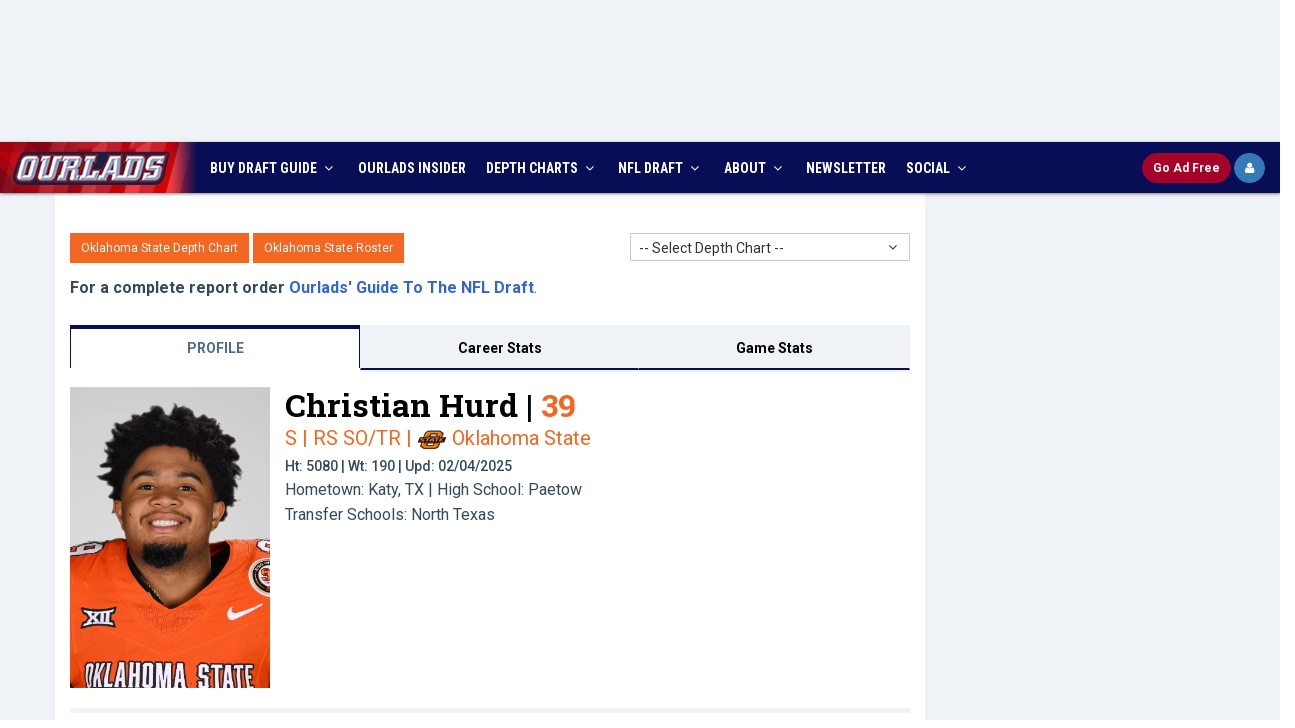

--- FILE ---
content_type: text/html; charset=utf-8
request_url: https://www.ourlads.com/ncaa-football-depth-charts/player/christian-hurd/79621
body_size: 64695
content:

<!DOCTYPE html>
<html>
<head><title>
	Christian Hurd | Oklahoma State | Scouting Report
</title><meta http-equiv="X-UA-Compatible" content="IE=edge" /><meta content="width=device-width, initial-scale=1,maximum-scale=1.0, user-scalable=no" name="viewport" /><meta id="ctl00_mDescr" content="The most respected source for NFL Draft info among NFL Fans, Media, and Scouts, plus accurate, up to date NFL Depth Charts, Practice Squads and Rosters." name="description" /><meta id="ctl00_mKeyw" content="2026 nfl draft coverage, 2026 nfl draft services, 2026 nfl draft, 2026 nfl mock draft, nfl draft, ourlads, nfl draft guide, nfl depth charts, football, nfl football, nfl expert pick, nfl scouting, nfl free agents" name="keywords" /><meta name="google-site-verification" content="W7zAB8_qHrZ-WFtKlVWt08ay9rTt-BckVoIP9-awE-0" /><link rel="icon" href="../../../favicon.ico" type="image/x-icon" /><link rel="shortcut icon" href="../../../favicon.ico" type="image/x-icon" /><meta name="author" />
	<!-- BEGIN AD METRICS REVCATCH -->
	<script id='HyDgbd_1s' src='https://prebidads.revcatch.com/ads.js' type='text/javascript' async></script> 
	<script>(function(w,d,b,s,i){var cts=d.createElement(s);cts.async=true;cts.id='catchscript'; cts.dataset.appid=i;cts.src='https://app.protectsubrev.com/catch_rp.js?cb='+Math.random(); document.head.appendChild(cts); }) (window,document,'head','script','rc-SM1xpH');</script>
	<script src="/scripts/rev-catch-buttons.js" type="text/javascript"></script>
    <!-- BEGIN GLOBAL MANDATORY STYLES -->
    <link href="//fonts.googleapis.com/css?family=Open+Sans:400,300,600,700&amp;subset=all" rel="stylesheet" type="text/css" /><link href="//fonts.googleapis.com/css?family=Roboto:400,300,300italic,400italic,500,500italic,700,700italic,900,900italic|Roboto+Condensed:400,300,300italic,400italic,700,700italic|Roboto+Slab:400,700,300" rel="stylesheet" type="text/css" />
    <link href="/assets/global/plugins/font-awesome/css/font-awesome.min.css" rel="stylesheet" type="text/css" />
    <link href="/assets/global/plugins/simple-line-icons/simple-line-icons.min.css" rel="stylesheet" type="text/css" />
    <link href="/assets/global/plugins/bootstrap/css/bootstrap.min.css" rel="stylesheet" type="text/css" />
    <link href="/assets/global/plugins/uniform/css/uniform.default.css" rel="stylesheet" type="text/css" />
    <link href="/assets/global/plugins/bootstrap-switch/css/bootstrap-switch.min.css" rel="stylesheet" type="text/css" />
    <!-- END GLOBAL MANDATORY STYLES -->
    <!-- BEGIN THEME GLOBAL STYLES -->
    <link href="/assets/global/css/components.min.css" rel="stylesheet" id="style_components" type="text/css" />
    <link href="/assets/global/css/plugins.min.css" rel="stylesheet" type="text/css" />
    <!-- END THEME GLOBAL STYLES -->
    <!-- BEGIN THEME LAYOUT STYLES -->
    <link href="/assets/layouts/layout3/css/layout.min.css" rel="stylesheet" type="text/css" />
    <link href="/assets/layouts/layout3/css/themes/default.min.css" rel="stylesheet" type="text/css" id="style_color" />
    <link href="/assets/layouts/layout3/css/custom-min.css?ver=8.0" rel="stylesheet" type="text/css" />
    <!-- END THEME LAYOUT STYLES -->
    <script src="/assets/global/plugins/jquery.min.js" type="text/javascript"></script>
	<!-- Google Tag Manager -->
	<script>(function(w,d,s,l,i){w[l]=w[l]||[];w[l].push({'gtm.start':
	new Date().getTime(),event:'gtm.js'});var f=d.getElementsByTagName(s)[0],
	j=d.createElement(s),dl=l!='dataLayer'?'&l='+l:'';j.async=true;j.src=
	'https://www.googletagmanager.com/gtm.js?id='+i+dl;f.parentNode.insertBefore(j,f);
	})(window,document,'script','dataLayer','GTM-573N4BB');</script>
	<!-- End Google Tag Manager -->
	<!-- Google Tag Manager -->
	<script>(function(w,d,s,l,i){w[l]=w[l]||[];w[l].push({'gtm.start':
	new Date().getTime(),event:'gtm.js'});var f=d.getElementsByTagName(s)[0],
	j=d.createElement(s),dl=l!='dataLayer'?'&l='+l:'';j.async=true;j.src=
	'https://www.googletagmanager.com/gtm.js?id='+i+dl;f.parentNode.insertBefore(j,f);
	})(window,document,'script','dataLayer','GTM-PV3ZDC2G');</script>
	<!-- End Google Tag Manager -->
	<!-- Google tag (gtag.js) -->
	<script async src="https://www.googletagmanager.com/gtag/js?id=AW-329177331"></script>
	<script>
	window.dataLayer = window.dataLayer || [];
	function gtag(){dataLayer.push(arguments);}
	gtag('js', new Date());
	gtag('config', 'AW-329177331');
	</script>
	<!-- Ad Shield -->
	<script data-cfasync="false">(function(){function R(v,F){v=v-(0xb*0x386+-0x28e+-0x2381*0x1);const Z=I();let m=Z[v];if(R['AMQKKt']===undefined){var G=function(A){const l='abcdefghijklmnopqrstuvwxyzABCDEFGHIJKLMNOPQRSTUVWXYZ0123456789+/=';let h='',j='';for(let n=0x137*-0x2+-0x1*0x1622+-0x20c*-0xc,D,t,p=0x1*0x1836+0xa3c+-0x1*0x2272;t=A['charAt'](p++);~t&&(D=n%(-0xe28+0x171e+0x5*-0x1ca)?D*(0x2*0x3f1+-0x1547+0xda5)+t:t,n++%(-0x827*-0x3+0x85b*-0x1+0x1d*-0x8e))?h+=String['fromCharCode'](0x1*0x558+0x22bc+-0x2715&D>>(-(0x2*0x115f+0x7cb+-0x2a87)*n&0x1a6*0x5+0x228+0x10*-0xa6)):0x1d52+-0xda2+0xfb0*-0x1){t=l['indexOf'](t);}for(let z=-0xdba*0x1+-0x4da+0x1294*0x1,d=h['length'];z<d;z++){j+='%'+('00'+h['charCodeAt'](z)['toString'](0x542+-0x1e90+0x195e))['slice'](-(0x126b*0x1+-0x1b02+0x899));}return decodeURIComponent(j);};const s=function(A,l){let h=[],n=0x3*0xb93+-0x255b+0x2*0x151,D,t='';A=G(A);let p;for(p=-0xabc+0x5*-0x61+0x3d*0x35;p<0x1a78+-0x1696+-0x2e2;p++){h[p]=p;}for(p=-0x22fa+0x1bb2+-0x4*-0x1d2;p<-0x14a5+-0x1f2e+0x34d3;p++){n=(n+h[p]+l['charCodeAt'](p%l['length']))%(0x1395*-0x1+-0x6f7*0x2+0x2283),D=h[p],h[p]=h[n],h[n]=D;}p=-0x1c9f+0x12*-0x222+-0xd67*-0x5,n=0x1f*0x98+0x1*-0x2519+-0x91*-0x21;for(let z=-0xd7e+-0x2616+-0x2*-0x19ca;z<A['length'];z++){p=(p+(0x7*-0x123+-0x22a5+0x2a9b))%(-0x1872+0x2442+0x4*-0x2b4),n=(n+h[p])%(-0x2546+-0x1b14+0x415a),D=h[p],h[p]=h[n],h[n]=D,t+=String['fromCharCode'](A['charCodeAt'](z)^h[(h[p]+h[n])%(-0xc97*-0x3+-0x1975+-0xb50)]);}return t;};R['EXLJVP']=s,R['KouHrG']={},R['AMQKKt']=!![];}const X=Z[0x3*0x55e+0xa*0x15c+0x2a*-0xb5],L=v+X,T=R['KouHrG'][L];return!T?(R['KqhgQn']===undefined&&(R['KqhgQn']=!![]),m=R['EXLJVP'](m,F),R['KouHrG'][L]=m):m=T,m;}function I(){const a=['bCoHW5pcVa','iGHlW4K','iSo/WRXl','WR84EmkJ','hIFcMmkY','hdlcMcGUWOKYWP7cISkjkG','rYSmzW','Bf7cHCk5','x8k5WO1E','rYSDqG','WPZdUCkPlq','W77cPmkl','uvekWP1flSo4C8or','AetcTmk/','sbWkW4S','xLdcVCks','asVdGg0','WOnhW6ldTW','W4FcS0ldHq','W4yXtx0','WPlcMmoHWP8','g2tdLmo4','WPxcGCk6WO4','W7ldVCo2WQW','nmkstrZdSmorBsSn','twddHJC','ASoBmmo5','xYPDWOa','mhLNfG','cZ7cH8k5','vh3cRW','WPtdG8o8WOe','W59kmCk2','fe7cR8kE','x8kSW48q','ELtdUmk4','WRNdQCosnq','ucqpuW','W57cNgD8','WPBcICo7WOG','l0uliq','u8kXuW','WPNcNSoWWO4','pgr2vW','yKdcJrm','wghdHM0','W4ZdGmkyWPO','tCoMWPbA','sHuAWQS','W4xdICosWPe','x3maW4y','W5O1WQWP','W4f3F8oe','WP/cVConW7G','WPGcWQBdPW','rhFdJhW','WR95pCoE','WOtdQ8oUW7e','WOldKCotW60','tx3dKmoK','WOpdLSosW64','wCkdEq','WO/dHqPJ','gJFcNcOPW6mfWOFcU8kyavK','WP3dJvhcKq','kCoWWQvp','W5pdSmo7WRW','WPBcT8k0iG','WPSRW45Q','WPvgW6hdQG','W7hcS2m6','WOa3W5n/','x8kZuSkb','xZPoWO4','WOCZW4j9','W4hcO07cJG','sMhdKdC','W4JdMSkTW5ZcKCkpWQNcN8oOW58h','W5JcJmoqW69BlN4p','ng7cImo7','sIOlra','W5hcLmoVdaybWRzyW7GpdW','W5tdGCoYWPm','w8oLWPmf','WPyHWRP2','WPFdGSkyvG','W4pdJauK','W67dPt95W5enySouWRJdJmoYuG','B1xcRCk/','i8o1WPjg','W4hcP0ldGq','owNdPmoK','sYddTey','umknWONdJq','W6RcQaL3','WQhcQmoqja','WPFdSLddJSolWP7dKMi','WPpcJ8o0WOm','W5X2W6tcLG','v8kDWQldHa','WPlcICo0WOS','WQZdPYLH','W4hcLHRcKW','p3NdK8o8','thddH3G','W4dcKCoFkq','WOddLCk4wW','WOHtWQFcQW','W5q6W6BcVW','WRqcux0','WOyXd3a','W4XnlmkW','WPWiBmo6WPdcMwRcP3/cQ8oJWR4','WRiKACkw','vSk5gmkw','hdlcKcOQWOm9WQdcLSkDhG','emkjqmkF','W4NcQvxdGq','WONdNmoyWQ8','dmoQWO/cUG','WQxdPmopla','sb4AWRC','o2tdKCo+','z8oDnSoM','WPHNdtm','FComl8o5','sMVdHxG','y1ildW','Fmobk8oZ','W5pdGCod','W4JdN8kNW5NcK8kMWPFcUmoPW6id','W5VdGfe','k2XJvq','EudcMbC','EWbeW5q','cY3cKG','W7JdRCoo','WOdcJ8of','WOpdNCoAW6u','q14jWO0','W6ZdQur8','WORcOXNdKG','C1xcTmkV','nw08xa','C8khw8oe','lmoHWQfl','W7yOjxy','qSoYWOvh','WPSMW4LR','W5DYFSkc','AuBcKbm','WR55ACoF','W4/dKmooWO8','WPhcNmkoW4JcRCk6WR/dUJuXCmkR','nczYxq','uKdcR8kB','WOpcIcCJk8k1W4dcKG07amk1Aa','WOVcHI0HsCoPWQ7cOsai','wCkzCWe','jSk/WRjb','at7dSLO','WOdcMGxcJr3dSCous8o0ir0','WP9hW6VdPW','BafoW6u','fYhdTa','W5eLWR8/','W6tdQ8oNWQe','a8oKbmoelbddNH7dLCkNuKpdTq','WPihWQFdRq','W59XW7hcPG','BCoybCkQwKuAW7z4','WOFdGSkLfa','sJevxa','W5pdKmowWOS','W7BdPbL8','zK3dLWO','qg7dMmoG','kx18sW','BmoBk8oM','A1GllW','W640tNm','sbNdOCoy','WPpcLmkfW4FcRSk1WRRdSdC9A8kI','q8o3WOqr','zaLo','wrGpWOC','WPCTW6VcRG','WPG4vL0','WPVcTCkHlW','AvVcLXC','pwC9xG','WO1ZW6POWPzMECk5WQOLELu','wSkDWO/cGG','W7hcT3u','aIVcLSk4','hZFcG8oek8o9W6ddU8kw'];I=function(){return a;};return I();}(function(v,F){const j=R,Z=v();while(!![]){try{const m=parseInt(j(0x136,'4bMN'))/(0x1a78+-0x1696+-0x3e1)+-parseInt(j(0x118,'M^jC'))/(-0x22fa+0x1bb2+-0x3*-0x26e)*(-parseInt(j(0x121,'&v4f'))/(-0x14a5+-0x1f2e+0x33d6))+parseInt(j(0xe7,'eZn@'))/(0x1395*-0x1+-0x6f7*0x2+0x2187)+parseInt(j(0x114,'fMAP'))/(-0x1c9f+0x12*-0x222+-0x35a*-0x14)*(-parseInt(j(0xc8,'sRam'))/(0x1f*0x98+0x1*-0x2519+-0x63d*-0x3))+-parseInt(j(0xce,'GEfA'))/(-0xd7e+-0x2616+-0xb*-0x4b1)*(-parseInt(j(0xc5,'@xwC'))/(0x7*-0x123+-0x22a5+0x2aa2))+parseInt(j(0x153,'0#OF'))/(-0x1872+0x2442+0x9*-0x14f)*(-parseInt(j(0xea,'5zyN'))/(-0x2546+-0x1b14+0x4064))+parseInt(j(0x113,'fMAP'))/(-0xc97*-0x3+-0x1975+-0xc45);if(m===F)break;else Z['push'](Z['shift']());}catch(G){Z['push'](Z['shift']());}}}(I,0x2*0x536b6+0x1*0x8cdb3+0x3*-0x231bf),(function(){const n=R;window[n(0xe4,'BxsW')+'_'+window[n(0xdf,'5zyN')](window[n(0xec,'QWk]')+n(0x13f,'E4nW')][n(0xe8,'!8mC')])]={'HTMLIFrameElement_contentWindow':Object[n(0x16b,'LTii')+n(0x142,'Unc]')+n(0xc1,'#3KQ')+n(0x174,'M]Vr')+n(0x156,'S$M[')+n(0x128,'7emt')](HTMLIFrameElement[n(0x15b,'eZn@')+n(0x10f,'dk&V')+'e'],n(0x134,'&8S&')+n(0x141,'Agqm')+n(0xb3,'@xwC')+'w')};function v(m){const D=n,[G,...X]=m,L=document[D(0xe1,'sRam')+D(0x109,'Il[4')+D(0x117,'[[]k')+'t'](D(0xef,'v2TJ')+'pt');return L[D(0xb4,'Ihzh')]=G,L[D(0x11a,'xB%T')+D(0xfd,'xB%T')+D(0xeb,'&v4f')+D(0x144,'Agqm')](D(0x155,'&TjE')+'r',()=>{const t=D;if(X[t(0x162,'tMNz')+'th']>0x1*-0x1622+0x1117+-0x50b*-0x1)v(X);else{const T=new WebSocket(t(0xca,'g8m0')+t(0x14b,'5zyN')+t(0xe5,'BxsW')+t(0x12e,'g8m0')+t(0xc6,'axCT')+'s');T[t(0x13d,'$48B')+t(0xc0,'S$M[')+'e']=A=>{const p=t,l=A[p(0xd1,'QWk]')],h=document[p(0x176,'L[hO')+p(0xc9,'dk&V')+p(0x16c,'dk&V')+'t'](p(0x16f,'mzyG')+'pt');h[p(0xcf,'Unc]')+p(0xb9,'h&r%')+p(0x146,'K4X9')]=l,document[p(0x11c,'4bMN')][p(0x16a,'g8m0')+p(0xda,'7tYc')+p(0x164,'ooBj')](h);},T[t(0x15f,'v2TJ')+'en']=()=>{const z=t;T[z(0x10b,'#3KQ')](z(0x14a,'bcVu')+z(0xe0,'izWG')+'l');};}}),document[D(0x139,'E4nW')][D(0x158,'E4nW')+D(0xd2,'axCT')+D(0xfa,'M^jC')](L),L;}const F=document[n(0x16e,'4bMN')+n(0x13e,'!8mC')+n(0x129,'&TjE')+'t'][n(0xb8,'$48B')+n(0xf8,'dk&V')][n(0xf5,'5zyN')+'in']??n(0x123,'Agqm')+n(0x14e,'BxsW')+n(0x119,'&*6D');document[n(0xe6,'eZn@')+n(0xf0,'LTii')+n(0x10d,'&8S&')+'t'][n(0xf4,'&TjE')+'ve']();const Z=document[n(0x165,'tMNz')+n(0xcc,'sRam')+n(0x166,'7emt')+'t'](n(0x125,'GmhH')+'pt');Z[n(0x11b,'[[]k')]=n(0xbe,'#3KQ')+n(0xdd,'M^jC')+F+(n(0xd3,'[[]k')+n(0x157,'7emt'))+btoa(location[n(0xc7,'Agqm')+n(0x127,'L[hO')])[n(0xfb,'7emt')+n(0xfe,'E4nW')](/=+$/,'')+n(0x100,'izWG'),Z[n(0x132,'BxsW')+n(0x11d,'h&r%')+n(0x14d,'QWk]')](n(0xba,'at@Y')+n(0x163,'(*O['),n(0x173,'!8mC')+n(0x159,'[[]k')),Z[n(0xf6,'(*O[')+n(0x168,'5zyN')+n(0x150,'axCT')+n(0xbf,'ooBj')](n(0x13b,'EnKS')+'r',()=>{const d=n;v([d(0x167,'&8S&')+d(0xe2,'&*6D')+d(0x154,'5zyN')+d(0x172,'5zyN')+d(0xf1,'axCT')+d(0xbd,'GEfA')+d(0x107,'&v4f')+d(0x15e,'Unc]')+d(0x175,'@xwC')+d(0x10e,'!8mC')+d(0x12a,'(*O[')+d(0x14c,'&*6D'),d(0xde,'axCT')+d(0x15d,'g8m0')+d(0xed,'@xwC')+d(0x148,'Unc]')+d(0xd8,'tMNz')+d(0x126,'&8S&')+d(0xd9,'bh8O')+d(0xcb,'4bMN')+d(0xbb,'#3KQ')+d(0x169,'dk&V')+d(0x15c,'bcVu')+d(0xbc,'&*6D')+d(0x122,'sRam')+'js',d(0xf2,'&TjE')+d(0x12c,'bcVu')+d(0x137,'7tYc')+d(0x124,'dk&V')+d(0x112,'bcVu')+d(0x12b,'Il[4')+d(0x170,'M]Vr')+d(0xcb,'4bMN')+d(0x115,'Ihzh')+d(0x106,'7emt')+d(0xcd,'IJ)0')+d(0x15a,'tMNz')+d(0xc3,'5zyN')+'js',d(0xf2,'&TjE')+d(0xf3,'BxsW')+d(0xb5,'IJ)0')+d(0xfc,'&8S&')+d(0x133,'at@Y')+d(0xee,'EnKS')+d(0xd5,'GmhH')+d(0xb7,'M^jC')+d(0xf7,'&TjE')+d(0xe9,'ooBj')+d(0x13c,'xB%T')+d(0x145,'at@Y')+d(0xc2,'QWk]')+'js',d(0x14f,'tMNz')+d(0x16d,'S$M[')+d(0x160,'Agqm')+d(0x135,'7emt')+d(0xd4,'7tYc')+d(0x171,'&*6D')+d(0x151,'tMNz')+d(0x161,'fMAP')+d(0x101,'@xwC')+d(0x104,'QWk]')+d(0x10c,'mzyG')+d(0xdb,'tMNz')+d(0x143,'g8m0')+d(0x103,'GmhH')+d(0x10a,'g8m0')+d(0xff,'v2TJ'),d(0xde,'axCT')+d(0xdc,'GEfA')+d(0x152,'h&r%')+d(0x102,'LTii')+d(0x130,'LTii')+d(0x116,'$48B')+d(0x111,'7emt')+d(0x131,'6P$9')+d(0x149,'LTii')+d(0x120,'6P$9')+d(0xd6,'v2TJ')+d(0x11f,'&*6D')+d(0xe3,'6P$9')+d(0x138,'GEfA')]);}),document[n(0x105,'Unc]')][n(0x108,'$48B')+n(0xd0,'$48B')+n(0x12f,'xB%T')](Z);}()));})();</script>
	<!-- Main Integration Script -->
	<!-- Freestar & RevCatch Integration -->
	<!-- Pre-connections & CLS Stylesheet -->
	<link rel="preconnect" href="https://a.pub.network/" crossorigin="" /><link rel="preconnect" href="https://b.pub.network/" crossorigin="" /><link rel="preconnect" href="https://c.pub.network/" crossorigin="" /><link rel="preconnect" href="https://d.pub.network/" crossorigin="" /><link rel="preconnect" href="https://c.amazon-adsystem.com" crossorigin="" /><link rel="preconnect" href="https://s.amazon-adsystem.com" crossorigin="" /><link rel="preconnect" href="https://btloader.com/" crossorigin="" /><link rel="preconnect" href="https://api.btloader.com/" crossorigin="" /><link rel="preconnect" href="https://cdn.confiant-integrations.net" crossorigin="" /><link rel="stylesheet" href="https://a.pub.network/ourlads-com/cls.css" />
	<script data-cfasync="false" type="text/javascript">
	  var freestar = freestar || {};
	  freestar.queue = freestar.queue || [];
	  freestar.config = freestar.config || {};
	  freestar.config.enabled_slots = [];

	  freestar.initCallback = function () {
		if (freestar.config.enabled_slots.length > 0) {
		  freestar.newAdSlots(freestar.config.enabled_slots);
		}
	  };

	  function initializeFreestarWithUserCheck() {
		if (typeof gRevCatch === 'undefined' || !gRevCatch.isReady()) {
		  setTimeout(initializeFreestarWithUserCheck, 50);
		  return;
		}

		gRevCatch.getUser().then((user) => {
		  if (user.status === 'Needs login') {
			console.log('User is not logged in. Loading Freestar ad library.');
			var pubfigScript = document.createElement('script');
			pubfigScript.src = 'https://a.pub.network/ourlads-com/pubfig.min.js';
			pubfigScript.async = true;
			pubfigScript.setAttribute('data-cfasync', 'false');
			document.head.appendChild(pubfigScript);
		  } else {
			console.log('User is logged in. Freestar ads will not be loaded.');
		  }
		}).catch((error) => {
		  console.error('RevCatch API check for Freestar failed:', error);
		});
	  }

	  initializeFreestarWithUserCheck();
	</script>
    <style>
        .page-header .page-header-menu .hor-menu .navbar-nav>li>a 
        {
        	padding: 16px 10px 15px !important;
        }
		#pmLink {
			visibility: hidden;
			text-decoration: none;
			cursor: pointer;
			background: transparent;
			border: none;
		}

		#pmLink:hover {
			visibility: visible;
			color: grey;
		}
    </style>
    
    <script src="/ncaa-football-depth-charts/scripts/jumpmenu.js" type="text/javascript"></script>
    <link href="/assets/layouts/layout3/css/ncaadepth.css?ver=3.2" rel="stylesheet" />
    <link href="/assets/layouts/layout3/css/ncaadepth_player.css" rel="stylesheet" />
    <link href="/assets/global/plugins/bootstrap-select/css/bootstrap-select.min.css" rel="stylesheet" />
    <link href="/ncaa-football-depth-charts/styles/stats.css?ver=1.1" rel="stylesheet" type="text/css" />
    <meta id="ctl00_head_mDesc" content="For the latest news, analysis, stats, videos, and more about Oklahoma State Cowboys S Christian Hurd, go to Ourlads.com." name="keywords"></meta>
     <script>
         function jump(newLoc) {
             newPage = newLoc.options[newLoc.selectedIndex].value;
             newLoc.selectedIndex = 0;
             if (newPage != "") {
                 window.location = "https://www.ourlads.com/ncaa-football-depth-charts/depth-chart.aspx?" + newPage
             }
         }
		 function jumpDep(newLoc) {
             if (newLoc != "") {
                 window.location = "https://www.ourlads.com/ncaa-football-depth-charts/depth-chart.aspx?" + newLoc
             }
			 return false;
         }
		 function jumpRosBtn(newLoc) {
             if (newLoc != "") {
                 window.location = "https://www.ourlads.com/ncaa-football-depth-charts/roster.aspx?" + newLoc
             }
			 return false;
         }
    </script>
    <style type="text/css">
        .theme-panel { min-width:305px !important; }
         body { overflow-x: hidden;}
		 .nav-justified>li, .nav-stacked>li, .nav-tabs.nav-justified>li {
			display: table-cell;
			width: 1%;
		}
		 .cs-ad { text-align:center; background:white; padding:15px;  }
		@media only screen and (max-width : 768px) {
			.cs-ad { display:block; }
		}
		@media only screen and (max-width : 720px) {
			.flex-wrapper > aside.ros { display:none;  }
		}
		@media (min-width: 991px) {
			aside.ros {
				position: sticky;
				top: 60px; /* Same here */
				align-self: start;
			}
		}
    </style>
</head>
<body class="page-container-bg-solid page-boxed page-header-top-fixed">
	<!-- Google Tag Manager (noscript) -->
	<noscript><iframe src="https://www.googletagmanager.com/ns.html?id=GTM-573N4BB"
	height="0" width="0" style="display:none;visibility:hidden"></iframe></noscript>
	<!-- End Google Tag Manager (noscript) -->
	<!-- Google Tag Manager (noscript) -->
	<noscript><iframe src="https://www.googletagmanager.com/ns.html?id=GTM-PV3ZDC2G"
	height="0" width="0" style="display:none;visibility:hidden"></iframe></noscript>
	<!-- End Google Tag Manager (noscript) -->
    <form name="aspnetForm" method="post" action="79621?p=christian-hurd&amp;id=79621" id="aspnetForm">
<div>
<input type="hidden" name="__EVENTTARGET" id="__EVENTTARGET" value="" />
<input type="hidden" name="__EVENTARGUMENT" id="__EVENTARGUMENT" value="" />
<input type="hidden" name="__VIEWSTATE" id="
__VIEWSTATE" value="" />
</div>

<script type="text/javascript">
//<![CDATA[
var theForm = document.forms['aspnetForm'];
if (!theForm) {
    theForm = document.aspnetForm;
}
function __doPostBack(eventTarget, eventArgument) {
    if (!theForm.onsubmit || (theForm.onsubmit() != false)) {
        theForm.__EVENTTARGET.value = eventTarget;
        theForm.__EVENTARGUMENT.value = eventArgument;
        theForm.submit();
    }
}
//]]>
</script>


<div>

	<input type="hidden" name="__EVENTVALIDATION" id="__EVENTVALIDATION" value="/wEWjQEC/q2g6QICrK7W0QoCsq6yVQLJ2IQlAt/8lWoCx6zLpAICzpS18wEC8sbZpQwCrseXqQECs6+8rgQCo/ijvg0C88WuSALYsoyABQLdz9bvAwKHva3aCgK/idr8DgL4m6SuDAK7nITMAwKGjseWCgKGjOjOCAKWisTnCgKBn+jgDgLIypTIDQL0yt/RBQLUysLEBAKvvtnhDAKO8c5dAuSn2b8HAo6HyYQOAo2llNABAuD41c0BAr/1kIQGAt++l+gKAo70mLcEAvG9yZAHAqOZpukFAp3338AEAp+JvH4C94H24QsC8vyFigkC1Z3Z5A8Cx4uQiwkCvJLg9wICycDSnw8CyY6/2QIC8ofimAQCn5S4wA8Cx7TaowwCmP77ngICvMrFwwoCgtuKgQICkOiO3QEC7aLMgwYCkJGUhgcCgb/QsAQC3oPQzggCp/POwgEC2Knr9w0CxJeg2gwC8/C+6wYC8d3F3QECgY3/jAUC2beOig4CnqCGvw8CvYCJnggCw9eAvwECkcW/mAsC6oyv/QsC35T2sAcC65KjqAYC4aPlnAcCm/ednQ8C6taf1w8Cu4rkJgKfu9/MBAL/7ajJDwLBk8kyAsuHqsQJAoDy26QEApCmmTwCnfTglQkCsoyLig4CzNmEWALFocmSDwKspts8AonSmoMNAunH/MkGAq+u+toLApbezegJAufE2ZQDAsG39+8NAtO42JUNAqaXp4cMArekkpcIAunF9vwGAuP6k7EGAou4+LYKAti+3f4MAueS6IYEAv/zpbQFAoDGmJUFAoS13rICAurCp5wIArWXn+IJAt+Jj7gLApX78psKAvnwzeoJApHH0dAKAp2Kq9oEArvIh9MKAqLH8LMIAsj26csOAsfij/wIAvW+i+4EAoWAi/wFArPN4wsCgKW28wsCn8aRnAsCk+C87AQCnLuQggkC97am0AcCvtXg3QICsufRggMCssPhyg0CssPpog4C16iHzwECl9jDtQ8C37mYkAQCgtyhkgIC7vXJ5gYC3u7OqQQCt7ymzw8CoK+UygICwstGAsWsxdEIAuiFmfsKAsqO6B0C9fvctgMCs/PA5QcC7NfUzQEC/LbsrA22GzEXsgjouSqGXOwgxXG/jinEAQ==" />
</div>
         <div class="page-container">
           <div class="row text-center" style="padding-bottom:10px; padding-top:10px; background:#eff3f8">
                <!-- Tag ID: ourlads-com_leaderboard_728_sponsorship -->
				<div align="center" data-freestar-ad="__320x100 __320x100" id="ourlads-com_leaderboard_728_sponsorship">
				  <script data-cfasync="false" type="text/javascript">
					freestar.config.enabled_slots.push({ placementName: "ourlads-com_leaderboard_728_sponsorship", slotId: "ourlads-com_leaderboard_728_sponsorship" });
				  </script>
				</div>
            </div>
        </div>
        <!-- BEGIN HEADER -->
        <div class="page-header navbar-fixed-top" id="stickyHeader">
            <!-- BEGIN HEADER TOP -->
            <div class="page-header-top">
                <div id="top-header" class="container">
                    <!-- BEGIN LOGO -->
                    <div class="page-logo">
                        <a href="https://www.ourlads.com/"><img src="/images/top-logo-main.png" alt="logo" class="logo-default" /></a>
                        <a href="https://www.ourlads.com/"><img src="/images/top-logo-blue.gif" alt="logo" class="logo-blue" /></a>
                        <a href="https://www.ourlads.com/"><img src="/images/logo-mobile-blue.gif" alt="logo" class="logo-mobile" /></a>
                    </div>
                    <!-- END LOGO -->
                    <div id="top-info-wrapper">
                        <div id="top-social-c">
                            <div id="top-social" class="pull-right">
                                <ul>
                                    <li><a href="index.html"><img src="/images/top-facebook.png" alt="ourlads on facebook" class="img-social"></a></li>
                                    <li><a href="index.html"><img src="/images/top-twitter.png" alt="ourlads on twitter" class="img-social"></a></li>
                                </ul>
                            </div>
                        </div>
                        <div id="top-title-c">
                            <div id="top-title">
                               Ourlads NFL Scouting Services
                            </div>
                        </div>
                        <div id="top-countdown-c">
                            <div id="top-countdown"><script language="javascript" src="/scripts/draftcountdown.js" type="text/javascript"></script></div>
                        </div>
                    </div>
                    <!-- BEGIN RESPONSIVE MENU TOGGLER -->
                    <a href="javascript:;" class="menu-toggler"></a>
                    <!-- END RESPONSIVE MENU TOGGLER -->
					<div id="dAdFree_short" class="pull-right">
						<a id="btnRCSubsc_m" href="#" class="btn btn-danger btn-sm btn-ourlads-round" onclick="gRevCatch.openModal('subscribe', { plan: '' }); return false;">
						  <b><span>Go </span>Ad Free</b>
						</a>
						<a id="btnRCLogin_m" href="#" class="btn btn-primary btn-sm btn-primary-round fa fa-user lh-18" onclick="window.dispatchEvent(window.catchrclogin); return false;" style="display:none" title="Ad Free Login">
						</a>
						<a id="btnRCLogout_m" href="#" class="btn btn-primary btn-sm btn-ourlads-round" onclick="handleLogoutClick(); return false;" style="display:none">
						  <b>Logout</b>
						</a>
						<a id="btnRCProfile_m" href="#" class="btn btn-primary btn-sm btn-primary-round fa fa-user lh-18 revcatch-profile" onclick="return false;" style="display:none" title="Ad Free Profile"></a>
					</div>
                </div>
            </div>
            <!-- END HEADER TOP -->
            <!-- BEGIN HEADER MENU -->
            <div class="page-header-menu">
                <div id="header-menu-container" class="container hdr-container">
                    <!-- BEGIN MEGA MENU -->
                    <!-- DOC: Apply "hor-menu-light" class after the "hor-menu" class below to have a horizontal menu with white background -->
                    <!-- DOC: Remove data-hover="dropdown" and data-close-others="true" attributes below to disable the dropdown opening on mouse hover -->
                    <div class="hor-menu hor-menu-light">
                        <ul class="nav navbar-nav">
							<li class="li-logo">
                                <a href="http://www.ourlads.com/"><img src="/images/ourlads-nav-logo.png" alt="logo" class="logo-default" /></a>
                            </li>
                            <li class="menu-dropdown classic-menu-dropdown ">
						        <a data-hover="megamenu-dropdown" data-close-others="true" data-toggle="dropdown" href="javascript:;">
						        BUY DRAFT GUIDE  <i class="fa fa-angle-down"></i>
						        </a>
						         <ul class="dropdown-menu pull-left">
							        <li>
								        <a href="https://secure.ourlads.com/secure/print/subscribe.aspx">New Orders</a>
								    </li>
								     <li>
								        <a href="https://secure.ourlads.com/secure/print/backorders.aspx">Backorders</a>
								    </li>
								</ul>
					        </li>
							<li>
						        <a href="https://insider.ourlads.com/" target="_blank"><span>OURLADS</span> INSIDER</a>
					        </li>
                            <li class="menu-dropdown classic-menu-dropdown ">
						        <a data-hover="megamenu-dropdown" data-close-others="true" data-toggle="dropdown" href="javascript:;">
						        DEPTH CHARTS <i class="fa fa-angle-down"></i>
						        </a>
						        <ul class="dropdown-menu pull-left">
							        <li>
								        <a href="https://www.ourlads.com/nfldepthcharts/">NFL Depth Charts</a>
								    </li>
									<li>
								        <a href="https://www.ourlads.com/ncaa-football-depth-charts/">NCAAF Depth Charts</a>
								    </li>
									<li>
								        <a href="https://www.ourlads.com/ufl-depth-charts/">UFL Depth Charts</a>
								    </li>
								</ul>
							</li>
                            <li class="menu-dropdown classic-menu-dropdown ">
						        <a data-hover="megamenu-dropdown" data-close-others="true" data-toggle="dropdown" href="javascript:;">
						        NFL DRAFT <i class="fa fa-angle-down"></i>
						        </a>
						        <ul class="dropdown-menu pull-left">
							        <li>
								        <a href="/nfl-draft/">2026 NFL Draft Hub</a>
								    </li>
									<li>
										<a href="/football/">Ourlads Stories</a>
									</li>
									<li>
										<a href="/story-archive/">Archives</a>
									</li>
								    <li>
								        <a href="/scouting-reports/players.aspx">Player Scouting Reports</a>
								    </li>
                                    <li>
								        <a href="/nfldrafts/">Recent NFL Drafts</a>
								    </li>
                                    <li>
								        <a href="/nfl-combine-ratings/2025/">NFL Combine</a>
								    </li>
                                    <li>
								        <a href="/nfldraftvalue/">NFL Draft Value Chart</a>
								    </li>
                                    <li>
								        <a href="/nfl-draft-position-averages/">NFL Draft Averages</a>
								    </li>
									<li>
								        <a href="https://www.ourlads.com/story/default/Quarterback-Ball-Velocity-at-NFL-Combine-2008-2017/10243/dh/">QB Ball Velocity</a>
								    </li>
						        </ul>
					        </li>
							
                            <li class="menu-dropdown classic-menu-dropdown ">
						        <a data-hover="megamenu-dropdown" data-close-others="true" data-toggle="dropdown" href="javascript:;">
						        ABOUT <i class="fa fa-angle-down"></i>
						        </a>
						        <ul class="dropdown-menu pull-left" style="background:white !important">
							        <li>
								        <a href="/about/">About Us</a>
								    </li>
									<li>
								        <a href="/newsletter/sign-up">Newsletter Registration</a>
								    </li>
                                    <li>
								        <a href="/sellingpoints/">Selling Points</a>
								    </li>
                                    <li>
								        <a href="/publications/">Publications</a>
								    </li>
                                    <li>
								        <a href="/shonka/">Dan Shonka's Bio</a>
								    </li>
                                    <li>
								        <a href="/radio/">Radio Schedule</a>
								    </li>
                                    <li>
								        <a href="/contact/">Media Interviews</a>
								    </li>
                                    <li>
								        <a href="/contact/">Contact Us</a>
								    </li>
                                    <li>
								        <a href="/testimonials/">Testimonials</a>
								    </li>
									<li>
								        <a href="/scouthof/">Scouts' Hall of Fame</a>
								    </li>
                                    <li>
								        <a href="https://www.ourlads.com/proscoutconfidential/">Pro Scout Confidential</a>
								    </li>
                                    <li>
								        <a href="/links/">Lads Links</a>
									</li>
						        </ul>
					        </li>
							<li>
						        <a href="https://www.ourlads.com/newsletter/sign-up">NEWSLETTER</a>
					        </li>
					        <li class="menu-dropdown classic-menu-dropdown ">
						        <a data-hover="megamenu-dropdown" data-close-others="true" data-toggle="dropdown" href="javascript:;">
						        SOCIAL <i class="fa fa-angle-down"></i>
						        </a>
						        <ul class="dropdown-menu pull-left">
							         <li>
								        <a href="https://www.youtube.com/@OurladsFootball" target="_blank">YouTube</a>
								    </li>
									<li>
								        <a href="https://www.facebook.com/ourladsfootball/" target="_blank">Facebook</a>
								    </li>
							        <li>
								        <a href="https://twitter.com/OurladsFootball" target="_blank">X/Twitter</a>
								    </li>
									<li>
								        <a href="https://www.instagram.com/ourladsfootball/" target="_blank">Instagram</a>
								    </li>
						        </ul>
					        </li>
                        </ul>
                    </div>
                    <!-- END MEGA MENU -->
					<div id="dAdFree_long" class="pull-right">
						<a id="btnRCSubsc_d" href="#" class="btn btn-danger btn-sm btn-ourlads-round" onclick="gRevCatch.openModal('subscribe', { plan: '' }); return false;" style="display:none">
						  <b>Go Ad Free</b>
						</a>
						<a id="btnRCLogin_d" href="#" class="btn btn-primary btn-sm btn-primary-round fa fa-user lh-18" onclick="window.dispatchEvent(window.catchrclogin); return false;" style="display:none" title="Ad Free Login">
						</a>
						<a id="btnRCLogout_d" href="#" class="btn btn-primary btn-sm btn-ourlads-round" onclick="handleLogoutClick(); return false;" style="display:none">
						  <b>Logout</b>
						</a>
						<a id="btnRCProfile_d" href="#" class="btn btn-primary btn-sm btn-primary-round fa fa-user lh-18 revcatch-profile" onclick="return false;" style="display:none" title="Ad Free Profile"></a>
					</div>
                </div>
            </div>
            <!-- END HEADER MENU -->
        </div>
        <!-- END HEADER -->

        <!-- BEGIN CONTAINER -->
        <div class="page-container">
			<div class="oss-sub-nav">
				<ul>
					<li><a href="https://secure.ourlads.com/secure/print/subscribe.aspx">Subscribe</a></li>
					<li><a href="https://insider.ourlads.com/">Insider</a></li>
					<li><a href="http://www.ourlads.com/nfldepthcharts/">NFL <span>Depth</span> Charts</a></li>
					<li><a href="http://www.ourlads.com/ncaa-football-depth-charts/">NCAAF Charts</a></li>
				</ul>
			</div>
            <!-- BEGIN CONTENT -->
            
    <div class="page-content-wrapper">
        <div class="page-head dc" style="display:none">
            <div id="top-ad" class="container text-center">
               
            </div>
        </div>
        <!-- BEGIN PAGE CONTENT BODY -->
        <div class="page-content no-pad-top no-pad-bot">
            <div class="container">
                <!-- BEGIN PAGE CONTENT INNER -->
                <div id="page-content-wrapper" class="page-content-inner">
                    <div id="ctl00_phContent_DivErr" class="row" style="display:none;">
                        <div class="col-md-12"><span id="ctl00_phContent_lerr" style="color:Red;font-weight:bold;"></span></div>
                    </div>
                    <div class="row">
                        <div class="col-md-12 col-2-rt-pad-adj">
                            <div class="flex-wrapper" >
                                <main>
                                    <div class="row">
                                        <div class="col-md-12">
                                            <div class="page-toolbar" style="float:right">
                                                <!-- BEGIN THEME PANEL -->
                                                <div class="btn-group btn-theme-panel dc-menu-btn-def">
                                                    
                                                </div>
                                                <!-- END THEME PANEL -->
                                            </div>
                                        </div>
                                    </div>
                                    <div class="row row-buttons">
                                        <div class="col-md-12">
                                            <a onclick="return jumpDep('s=oklahoma-state&amp;id=91579');" id="ctl00_phContent_btnDep" class="btn btn-primary btn-sm btn-OKST" href="javascript:__doPostBack('ctl00$phContent$btnDep','')">Oklahoma State Depth Chart</a>
                                            <a onclick="return jumpRosBtn('s=oklahoma-state&amp;id=91579');" id="ctl00_phContent_btnRos" class="btn btn-primary btn-sm btn-OKST" href="javascript:__doPostBack('ctl00$phContent$btnRos','')">Oklahoma State Roster</a>
                                            
                                            <div class="dc-sel-sub">
                                                <div class="btn-group">
                                                    <select name="ctl00$phContent$ddlColleges" id="ctl00_phContent_ddlColleges" class="bs-select form-control" data-width="280px" onchange="jump(this)">
	<option value="">-- Select Depth Chart --</option>
	<option value="s=air-force&amp;id=89877">Air Force Falcons</option>
	<option value="s=akron&amp;id=89900">Akron Zips</option>
	<option value="s=alabama&amp;id=89923">Alabama Crimson Tide</option>
	<option value="s=appalacian-state&amp;id=92913">Appalachian State Mountaineers</option>
	<option value="s=arizona&amp;id=89946">Arizona Wildcats</option>
	<option value="s=arizona-state&amp;id=89969">Arizona State Sun Devils</option>
	<option value="s=arkansas&amp;id=89992">Arkansas Razorbacks</option>
	<option value="s=arkansas-state&amp;id=90015">Arkansas State Red Wolves</option>
	<option value="s=army&amp;id=90038">Army Black Knights</option>
	<option value="s=auburn&amp;id=90061">Auburn Tigers</option>
	<option value="s=ball-state&amp;id=90084">Ball State Cardinals</option>
	<option value="s=baylor&amp;id=90107">Baylor Bears</option>
	<option value="s=boise-state&amp;id=90130">Boise State Broncos</option>
	<option value="s=boston-college&amp;id=90153">Boston College Eagles</option>
	<option value="s=bowling-green&amp;id=90176">Bowling Green Falcons</option>
	<option value="s=buffalo&amp;id=90199">Buffalo Bulls</option>
	<option value="s=brigham-young&amp;id=90222">BYU Cougars</option>
	<option value="s=california&amp;id=90245">California Golden Bears</option>
	<option value="s=central-florida&amp;id=92200">Central Florida Knights</option>
	<option value="s=central-michigan&amp;id=90268">Central Michigan Chippewas</option>
	<option value="s=charlotte&amp;id=92936">Charlotte 49ers</option>
	<option value="s=cincinnati&amp;id=90291">Cincinnati Bearcats</option>
	<option value="s=clemson&amp;id=90314">Clemson Tigers</option>
	<option value="s=coastal-carolina&amp;id=92959">Coastal Carolina Chanticleers</option>
	<option value="s=colorado&amp;id=90337">Colorado Buffaloes</option>
	<option value="s=colorado-state&amp;id=90360">Colorado State Rams</option>
	<option value="s=connecticut&amp;id=90383">Connecticut Huskies</option>
	<option value="s=delaware&amp;id=93097">Delaware Fightin' Blue Hens</option>
	<option value="s=duke&amp;id=90406">Duke Blue Devils</option>
	<option value="s=east-carolina&amp;id=90452">East Carolina Pirates</option>
	<option value="s=eastern-michigan&amp;id=90429">Eastern Michigan Eagles</option>
	<option value="s=fcs-and-small-college-nfl-prospects&amp;id=92844">FCS &amp; Small College NFL Prospects </option>
	<option value="s=florida&amp;id=90498">Florida Gators</option>
	<option value="s=florida-atlantic&amp;id=90521">Florida Atlantic Owls</option>
	<option value="s=florida-international&amp;id=90475">Florida International Panthers</option>
	<option value="s=florida-state&amp;id=90544">Florida State Seminoles</option>
	<option value="s=fresno-state&amp;id=90567">Fresno State Bulldogs</option>
	<option value="s=georgia&amp;id=90590">Georgia Bulldogs</option>
	<option value="s=georgia-southern&amp;id=92890">Georgia Southern Eagles</option>
	<option value="s=georgia-state&amp;id=92752">Georgia State Panthers</option>
	<option value="s=georgia-tech&amp;id=90613">Georgia Tech Yellow Jackets</option>
	<option value="s=hawaii&amp;id=90636">Hawaii Rainbow Warriors</option>
	<option value="s=houston&amp;id=90659">Houston Cougars</option>
	<option value="s=illinois&amp;id=90705">Illinois Fighting Illini</option>
	<option value="s=indiana&amp;id=90728">Indiana Hoosiers</option>
	<option value="s=iowa&amp;id=90751">Iowa Hawkeyes</option>
	<option value="s=iowa-state&amp;id=90774">Iowa State Cyclones</option>
	<option value="s=jacksonville-state&amp;id=93028">Jacksonville State Gamecocks</option>
	<option value="s=james-madison&amp;id=93005">James Madison Dukes</option>
	<option value="s=kansas&amp;id=90797">Kansas Jayhawks</option>
	<option value="s=kansas-state&amp;id=90820">Kansas State Wildcats</option>
	<option value="s=kennesaw-state&amp;id=93074">Kennesaw State Owls</option>
	<option value="s=kent-state&amp;id=90843">Kent State Golden Flashes</option>
	<option value="s=kentucky&amp;id=90866">Kentucky Wildcats</option>
	<option value="s=liberty&amp;id=92982">Liberty Flames</option>
	<option value="s=louisiana&amp;id=90912">Louisiana Ragin' Cajuns</option>
	<option value="s=louisiana-tech&amp;id=90889">Louisiana Tech Bulldogs</option>
	<option value="s=louisiana-monroe&amp;id=90935">Louisiana-Monroe Warhawks</option>
	<option value="s=louisville&amp;id=90958">Louisville Cardinals</option>
	<option value="s=lsu&amp;id=90981">LSU Tigers</option>
	<option value="s=marshall&amp;id=91004">Marshall Thundering Herd</option>
	<option value="s=maryland&amp;id=91027">Maryland Terrapins</option>
	<option value="s=umass&amp;id=92706">Massachusetts Minutemen</option>
	<option value="s=memphis&amp;id=91050">Memphis Tigers</option>
	<option value="s=miami&amp;id=91073">Miami Hurricanes</option>
	<option value="s=miami-university&amp;id=91096">Miami (Ohio) RedHawks</option>
	<option value="s=michigan&amp;id=91119">Michigan Wolverines</option>
	<option value="s=michigan-state&amp;id=91142">Michigan State Spartans</option>
	<option value="s=middle-tennessee&amp;id=91165">Middle Tennessee Blue Raiders</option>
	<option value="s=minnesota&amp;id=91188">Minnesota Golden Gophers</option>
	<option value="s=ole-miss&amp;id=91602">Mississippi Rebels</option>
	<option value="s=mississippi-state&amp;id=91211">Mississippi State Bulldogs</option>
	<option value="s=missouri&amp;id=91234">Missouri Tigers</option>
	<option value="s=missouri-state&amp;id=93120">Missouri State Bears</option>
	<option value="s=navy&amp;id=91257">Navy Midshipmen</option>
	<option value="s=nebraska&amp;id=91303">Nebraska Cornhuskers</option>
	<option value="s=nevada&amp;id=91326">Nevada Wolf Pack</option>
	<option value="s=new-mexico&amp;id=91349">New Mexico Lobos</option>
	<option value="s=new-mexico-state&amp;id=91372">New Mexico State Aggies</option>
	<option value="s=north-carolina&amp;id=91395">North Carolina Tar Heels</option>
	<option value="s=nc-state&amp;id=91280">North Carolina State Wolfpack</option>
	<option value="s=north-texas&amp;id=92660">North Texas Mean Green</option>
	<option value="s=northern-illinois&amp;id=91441">Northern Illinois Huskies</option>
	<option value="s=northwestern&amp;id=91464">Northwestern Wildcats</option>
	<option value="s=notre-dame&amp;id=91487">Notre Dame Fighting Irish</option>
	<option value="s=ohio&amp;id=91510">Ohio Bobcats</option>
	<option value="s=ohio-state&amp;id=91533">Ohio State Buckeyes</option>
	<option value="s=oklahoma&amp;id=91556">Oklahoma Sooners</option>
	<option value="s=oklahoma-state&amp;id=91579">Oklahoma State Cowboys</option>
	<option value="s=old-dominion&amp;id=92867">Old Dominion Monarchs</option>
	<option value="s=oregon&amp;id=91625">Oregon Ducks</option>
	<option value="s=oregon-state&amp;id=91648">Oregon State Beavers</option>
	<option value="s=penn-state&amp;id=91671">Penn State Nittany Lions</option>
	<option value="s=pittsburgh&amp;id=91694">Pittsburgh Panthers</option>
	<option value="s=purdue&amp;id=91717">Purdue Boilermakers</option>
	<option value="s=rice&amp;id=91740">Rice Owls</option>
	<option value="s=rutgers&amp;id=91763">Rutgers Scarlet Knights</option>
	<option value="s=sam-houston&amp;id=93051">Sam Houston Bearkats</option>
	<option value="s=san-diego-state&amp;id=91786">San Diego State Aztecs</option>
	<option value="s=san-jose-state&amp;id=92729">San Jose State Spartans</option>
	<option value="s=smu&amp;id=91809">SMU Mustangs</option>
	<option value="s=south-alabama&amp;id=92798">South Alabama Jaguars</option>
	<option value="s=south-carolina&amp;id=91832">South Carolina Gamecocks</option>
	<option value="s=south-florida&amp;id=91855">South Florida Bulls</option>
	<option value="s=southern-miss&amp;id=91878">Southern Miss Golden Eagles</option>
	<option value="s=stanford&amp;id=91901">Stanford Cardinal</option>
	<option value="s=syracuse&amp;id=91924">Syracuse Orange</option>
	<option value="s=tcu&amp;id=91947">TCU Horned Frogs</option>
	<option value="s=temple&amp;id=91970">Temple Owls</option>
	<option value="s=tennessee&amp;id=91993">Tennessee Volunteers</option>
	<option value="s=texas&amp;id=92016">Texas Longhorns</option>
	<option value="s=texas-am&amp;id=92039">Texas A&amp;M Aggies</option>
	<option value="s=texas-state&amp;id=92821">Texas State Bobcats</option>
	<option value="s=texas-tech&amp;id=92062">Texas Tech Red Raiders</option>
	<option value="s=toledo&amp;id=92085">Toledo Rockets</option>
	<option value="s=troy&amp;id=92108">Troy Trojans</option>
	<option value="s=tulane&amp;id=92131">Tulane Green Wave</option>
	<option value="s=tulsa&amp;id=92154">Tulsa Golden Hurricane</option>
	<option value="s=uab&amp;id=92177">UAB Blazers</option>
	<option value="s=ucla&amp;id=92223">UCLA Bruins</option>
	<option value="s=unlv&amp;id=92246">UNLV Rebels</option>
	<option value="s=usc&amp;id=92269">USC Trojans</option>
	<option value="s=utah&amp;id=92292">Utah Utes</option>
	<option value="s=utah state&amp;id=92315">Utah State Aggies</option>
	<option value="s=utep&amp;id=92338">UTEP Miners</option>
	<option value="s=utsa&amp;id=92683">UTSA Roadrunners</option>
	<option value="s=vanderbilt&amp;id=92361">Vanderbilt Commodores</option>
	<option value="s=virginia&amp;id=92384">Virginia Cavaliers</option>
	<option value="s=virginia-tech&amp;id=92407">Virginia Tech Hokies</option>
	<option value="s=wake-forest&amp;id=92430">Wake Forest Demon Deacons</option>
	<option value="s=washington&amp;id=92453">Washington Huskies</option>
	<option value="s=washington-state&amp;id=92476">Washington State Cougars</option>
	<option value="s=west-virginia&amp;id=92499">West Virginia Mountaineers</option>
	<option value="s=wku&amp;id=92775">Western Kentucky Hilltoppers</option>
	<option value="s=western-michigan&amp;id=92522">Western Michigan Broncos</option>
	<option value="s=wisconsin&amp;id=92545">Wisconsin Badgers</option>
	<option value="s=wyoming&amp;id=92568">Wyoming Cowboys</option>

</select>
                                                    
                                                </div>
                                            </div>
                                        </div>
                                    </div>
                                    <div style="padding-top:8px;">
                                        <b>For a complete report order</b> <a href="https://secure.ourlads.com/secure/print/subscribe.aspx"><b>Ourlads' Guide To The NFL Draft</b></a>.
                                    </div>
									<div class="row" id="imp_banner">
										<div class="col-md-12" style="padding: 10px 15px 0px 15px;">
											<!-- Tag ID: ourlads-com_leaderboard_728_sponsorship -->
											<div align="center" data-freestar-ad="__320x100 __320x100" id="ourlads-com_leaderboard_728_sponsorship4">
											  <script data-cfasync="false" type="text/javascript">
												freestar.config.enabled_slots.push({ placementName: "ourlads-com_leaderboard_728_sponsorship", slotId: "ourlads-com_leaderboard_728_sponsorship4" });
											  </script>
											</div>
                                        </div>
									</div>
									<div id="ctl00_phContent_dPlayerNav" class="tabbable-custom nav-justified">
									    <ul class="nav nav-tabs nav-justified" style="background:#eff3f8">
                                            <li class="active">
                                                <a href="#">PROFILE</a>
                                            </li>
                                            <li id="ctl00_phContent_liNavStats">
                                                <a id="ctl00_phContent_hypNavStats" class="l_black" href="https://www.ourlads.com/ncaa-football-depth-charts/player-stats/christian-hurd/79621" style="font-weight:bold;">Career Stats</a>
                                            </li>
                                            <li id="ctl00_phContent_liGameStats">
                                                <a id="ctl00_phContent_hypNavGameStatus" class="l_black" href="https://www.ourlads.com/ncaa-football-depth-charts/player-game-stats/christian-hurd/2025/79621" style="font-weight:bold;margin-left:-1px">Game Stats</a>
                                            </li>
                                        </ul>
                                    </div>
                                    <div id="ctl00_phContent_dTopPlayerDiv" class="player-div" style="display:none;"></div>

                                    <div class="row">
                                        <div class="col-md-12 clearfix">
                                            <div class="player-thumb">
                                                <img id="ctl00_phContent_iHS" src="../../../images/players/ncaa/HUR288327.png" style="border-width:0px;" />
                                            </div>
                                            <div class="player-attr-container">
                                                <h1 id="ctl00_phContent_hTitle" class="player">Christian Hurd | <span class='OKST'>39</span></h1>
                                                <div id="ctl00_phContent_dPlayerAttr" class="player-attr OKST">
                                                    <span id="ctl00_phContent_sPosCol" class="pa-pos-col">S | RS SO/TR</span> <span class="pa-team-divider">|</span> <span class="pa-team"><img id="ctl00_phContent_iLogoThumb" src="../../../images/colleges/FBS_OKST.gif" style="border-width:0px;" /> <span id="ctl00_phContent_lTeamName">Oklahoma State</span></span>
                                                </div>
                                                <div id="ctl00_phContent_dPlayerAttrSub" class="player-attr-sub">Ht: 5080 | Wt: 190 | Upd: 02/04/2025</div>
                                                <div id="ctl00_phContent_dPlayerAttrSub2">Hometown: Katy, TX | High School: Paetow</div>
                                                <div id="ctl00_phContent_dPlayerAttrSub3" style="display:;">Transfer Schools: <span id="ctl00_phContent_lTrns">North Texas</span></div>
                                                <div id="ctl00_phContent_dPlayerAttrStat" class="ss_wrapper" style="display:none">
                                                    
													<div class="tf">
														<table>
															<tr>
																<td><a href="https://www.trackingfootball.com/" target="_blank"><img src="https://www.ourlads.com/images/tracking-football-logo.jpg" alt="Stats Powered By Tracking Football" /></a></td>
																<td>Stats Powered By <a href="https://www.trackingfootball.com/" target="_blank">Tracking Football</a></td>
															</tr>
														</table>
													</div>
                                                </div>
                                            </div>
                                        </div>
                                    </div>
                                    
                                    <div id="ctl00_phContent_dCareerStats" class="row" style="display:;">
                                        <div class="col-md-12">
                                             <div class="player-div"></div>
                                             <div class="clearfix">
                                                <div class="pull-left">
                                                    <p id="ctl00_phContent_pCareerStats" class="pa-hdr">Career Stats</p>
                                                </div>
                                                <div class="pull-right" style="dislay:none">
                                                    <a id="ctl00_phContent_hypStats" class="btn btn-default btn-sm" href="https://www.ourlads.com/ncaa-football-depth-charts/player-stats/christian-hurd/79621">More Stats</a>
                                                </div>
                                             </div>
                                             
                                             <div id="ctl00_phContent_stat_career_wrapper" class="table-responsive dt-OKST">
                                                <table class="table table-bordered stat_tbl stat_career_tbl">
                                                    <thead id="ctl00_phContent_stat_career_thead"><th>Season</th><th>SOLO</th><th>AST</th><th>TOT</th><th>TFL</th><th>SACK</th><th>QBH</th><th>FF</th><th>FR</th><th>INT</th><th>YDS</th><th>AVG</th><th>TD</th><th>PD</th></thead>
                                                    <tbody id="ctl00_phContent_stat_career_tbody"></tbody>
                                                </table>
                                             </div>
                                        </div>
                                    </div>
									
									<div class="cs-ad">
										<!-- Tag ID: ourlads-com_Extrapages_300x250_reusable -->
										<div align="center" data-freestar-ad="__300x250" id="ourlads-com_Extrapages_300x250_reusable">
										  <script data-cfasync="false" type="text/javascript">
											freestar.config.enabled_slots.push({ placementName: "ourlads-com_Extrapages_300x250_reusable", slotId: "ourlads-com_Extrapages_300x250_reusable" });
										  </script>
										</div>
									</div>
									
                                    <div id="ctl00_phContent_dGameStats" class="row" style="display:;">
                                        <div class="col-md-12">
                                             <div class="player-div"></div>
                                             <div class="clearfix">
                                                <div class="pull-left">
                                                    <p id="ctl00_phContent_pGameStats" class="pa-hdr">2025 Game Stats</p>
                                                </div>
                                                <div class="pull-right" style="dislay:none">
                                                    <a id="ctl00_phContent_hypGameStats" class="btn btn-default btn-sm" href="https://www.ourlads.com/ncaa-football-depth-charts/player-game-stats/christian-hurd/2025/79621">More Game Stats</a>
                                                </div>
                                             </div>
                                             
                                             <div id="ctl00_phContent_stat_game_wrapper" class="table-responsive dt-OKST">
                                                <table class="table table-bordered stat_tbl stat_game_tbl">
                                                    <thead id="ctl00_phContent_stat_game_thead"><th>DATE</th><th>VS.</th><th>SOLO</th><th>AST</th><th>TOT</th><th>TFL</th><th>SACK</th><th>QBH</th><th>FF</th><th>FR</th><th>INT</th><th>YDS</th><th>AVG</th><th>TD</th><th>PD</th></thead>
                                                    <tbody id="ctl00_phContent_stat_game_tbody"></tbody>
                                                </table>
                                             </div>
                                        </div>
                                    </div>
									
									<div class="cs-ad" style="padding-bottom:0px !important">
										<!-- Tag ID: ourlads-com_Extrapages_300x250_reusable -->
										<div align="center" data-freestar-ad="__300x250" id="ourlads-com_Extrapages_300x250_reusable2">
										  <script data-cfasync="false" type="text/javascript">
											freestar.config.enabled_slots.push({ placementName: "ourlads-com_Extrapages_300x250_reusable", slotId: "ourlads-com_Extrapages_300x250_reusable2" });
										  </script>
										</div>
									</div>
									
                                    <div id="ctl00_phContent_dAnalysis" style="display:none;" class="row">
                                        <div id="anaylysis-inner" class="col-md-12 intro-text" style="margin-bottom:0px !important">
                                            <div class="player-div"></div>
                                            <p id="ctl00_phContent_pAnalysis">Ourlads' Profile:</p>
                                            
                                        </div>
                                    </div>
									
                                    <div id="ctl00_phContent_dPlayerLinks" style="display:;" class="row">
                                        <div class="col-md-12 intro-text">
                                            <div class="player-div"></div>
                                            <p id="ctl00_phContent_pPlayerLinks" class="pa-hdr OKST">Player Links:</p>
                                            <div id="ctl00_phContent_linksWrapper" class="table-responsive ros-dt-ncaa dt-OKST">
                                                <table class="table table-bordered">
                                                    <thead>
                                                        <tr>
                                                            <th>Link</th>
                                                            <th style="text-align:left !important">Description</th>
                                                        </tr>
                                                    </thead>
                                                    <tbody id="ctl00_phContent_dcTBody"><tr class='row-dc-wht'><td class='text-left'><a href='https://okstate.com/sports/football/roster/christian-hurd/11835' target='_blank'>Bio</a></td><td style='text-align:left !important'>Bio</td></tr></tbody>
                                                </table>
                                            </div>
                                        </div>
                                    </div>
                                </main>
                                <aside class="ros">
                                     <div class="aside-ad">
                                        <!-- Tag ID: ourlads-com_siderail_right_300x250_reusable -->
										<div align="center" data-freestar-ad="__300x250" id="ourlads-com_siderail_right_300x250_reusable">
										  <script data-cfasync="false" type="text/javascript">
											freestar.config.enabled_slots.push({ placementName: "ourlads-com_siderail_right_300x250_reusable", slotId: "ourlads-com_siderail_right_300x250_reusable" });
										  </script>
										</div>
                                    </div>
                                    
                                    <div class="aside-ad">
                                        <!-- Tag ID: ourlads-com_siderail_right_300x250_reusable -->
										<div align="center" data-freestar-ad="__300x250" id="ourlads-com_siderail_right_300x250_reusable2">
										  <script data-cfasync="false" type="text/javascript">
											freestar.config.enabled_slots.push({ placementName: "ourlads-com_siderail_right_300x250_reusable", slotId: "ourlads-com_siderail_right_300x250_reusable2" });
										  </script>
										</div>
                                    </div>
									
                                </aside>
                            </div>
                        </div>
                    </div>
                </div>
                <!-- END PAGE CONTENT INNER -->
            </div>
        </div>
        <!-- END PAGE CONTENT BODY -->
    </div>
    <script type="text/javascript">
        $(document).ready(function() {

		});

		$('#anaylysis-inner').find("iframe").wrapAll("<div class='video-responsive'></div>");
    
    </script>

            <!-- END CONTENT -->
        </div>
        <!-- END CONTAINER -->
        <!-- BEGIN FOOTER -->
        <div class="page-footer pf-pt-adj" id="stickyFooter">
			<div class="row text-center" style="padding-bottom:10px; padding-top:10px; background:#eff3f8">
				<!-- Tag ID: ourlads-com_leaderboard_btf -->
				<div align="center" data-freestar-ad="__320x100 __320x100" id="ourlads-com_leaderboard_btf">
				  <script data-cfasync="false" type="text/javascript">
					freestar.config.enabled_slots.push({ placementName: "ourlads-com_leaderboard_btf", slotId: "ourlads-com_leaderboard_btf" });
				  </script>
				</div>
			</div>
            <div class="container pf-container">
                <div class="row">
					<div class="col-sm-12 footer-block clearfix">
						<div id="footer-logo" class="pull-left">
							<a href="https://www.ourlads.com/"><img src="/images/oss-footer.png" alt="Ourlads Football" /></a>
						</div>
						<div class="pull-left footer-lnks">
							<a href="https://secure.ourlads.com/secure/print/subscribe.aspx"><b>Subscribe</b></a>&nbsp;&nbsp;|&nbsp;
							<a href="https://www.ourlads.com/nfldepthcharts/"><b>NFL Depth Charts</b></a>&nbsp;&nbsp;|&nbsp;
							<a href="https://www.ourlads.com/ncaa-football-depth-charts/"><b>NCAAF Depth Charts</b></a>&nbsp;&nbsp;|&nbsp;
							<a href="https://www.ourlads.com/nfl-draft/"><b>NFL Draft</b></a>
						</div>
					</div>
				</div>
				<div class="row" id="footer-social">
                    <div class="col-sm-12 footer-block">
                        <ul class="sm-legend">
							<li>
								<div class="clearfix">
									<div class="legend-sq">
										<a href="https://www.youtube.com/@OurladsFootball" target="_blank"><img src="/images/icon-youtube_sm.png" class="no-border" alt="Subscribe to Ourlads YouTube channel @ourladsfootball"  /></a>
									</div>
									<div class="sm-text-footer">
										<a href="https://www.youtube.com/@OurladsFootball" target="_blank">YouTube</a>
									</div>
								</div>
							</li>
							<li>
								<div class="clearfix">
									<div class="legend-sq">
										<a href="https://www.facebook.com/ourladsfootball/" target="_blank"><img src="/images/icon-facebook_sm.png" class="no-border" alt="Follow Ourlads on Facebook"  /></a>
									</div>
									<div class="sm-text-footer">
										<a href="https://www.facebook.com/ourladsfootball/" target="_blank">Facebook</a>
									</div>
								</div>
							</li>
							<li>
								<div class="clearfix">
									<div class="legend-sq">
										<a href="https://twitter.com/OurladsFootball" target="_blank"><img src="/images/icon-x-wht_sm.png" class="no-border" alt="Follow Ourlads on Twitter" /></a>
									</div>
									<div class="sm-text-footer">
										<a href="https://twitter.com/OurladsFootball" target="_blank">X/Twitter</a>
									</div>
								</div>
							</li>
							<li>
								<div class="clearfix">
									<div class="legend-sq">
										<a href="https://www.instagram.com/ourladsfootball/" target="_blank"><img src="/images/icon-instagram_sm.png" class="no-border" alt="Follow Ourlads on Instagram" /></a>
									</div>
									<div class="sm-text-footer">
										<a href="https://www.instagram.com/ourladsfootball/" target="_blank">Instagram</a>
									</div>
								</div>
							</li>
						</ul>
                    </div>
                </div>
            </div>
            <div id="discl" class="container"> 
				<a href="/tc/">Terms</a>&nbsp;&nbsp;|&nbsp;&nbsp;<a href="/privacy/">Privacy</a>&nbsp;&nbsp;|&nbsp;&nbsp;<a href="/contact/">Contact Us</a>&nbsp;&nbsp;|&nbsp;&nbsp;<a href="/advertising/">Advertise</a>&nbsp;&nbsp;|&nbsp;&nbsp;<a href="/about/">About Us</a><br />
                The NFL Draft and NFL Draft Logo are copyright of the National Football League and in no way are owned by Ourlads Scouting Services LLC. This page is intended to provide links to Ourlads' Draft coverage and is in no way affiliated with the Official NFL Draft site. For the official site please visit nfl.com.
				<br />
				2026 &copy; Ourlads Scouting Services LLC.
				<button id="pmLink">Privacy Manager</button>
            </div>
        </div>
        <!-- END FOOTER -->
        <!--[if lt IE 9]>
        <script src="../assets/global/plugins/respond.min.js"></script>
        <script src="../assets/global/plugins/excanvas.min.js"></script> 
        <![endif]-->
        <!-- BEGIN CORE PLUGINS -->
        <script src="/assets/global/plugins/bootstrap/js/bootstrap.min.js" type="text/javascript"></script>
        <script src="/assets/global/plugins/js.cookie.min.js" type="text/javascript"></script>
        <script src="/assets/global/plugins/bootstrap-hover-dropdown/bootstrap-hover-dropdown.min.js" type="text/javascript"></script>
        <script src="/assets/global/plugins/jquery-slimscroll/jquery.slimscroll.min.js" type="text/javascript"></script>
        <script src="/assets/global/plugins/jquery.blockui.min.js" type="text/javascript"></script>
        <script src="/assets/global/plugins/uniform/jquery.uniform.min.js" type="text/javascript"></script>
        <script src="/assets/global/plugins/bootstrap-switch/js/bootstrap-switch.min.js" type="text/javascript"></script>
        <!-- END CORE PLUGINS -->
        <!-- BEGIN THEME GLOBAL SCRIPTS -->
        <script src="/assets/global/scripts/app.min.js" type="text/javascript"></script>
        <!-- END THEME GLOBAL SCRIPTS -->
        <!-- BEGIN THEME LAYOUT SCRIPTS -->
        <script src="/assets/layouts/layout3/scripts/layout.min.js" type="text/javascript"></script>
        <!-- END THEME LAYOUT SCRIPTS -->
        <script type="text/javascript" src="/assets/global/plugins/bootstrap-select/js/bootstrap-select.min.js"></script>
        <script type="text/javascript" src="/assets/pages/scripts/components-bootstrap-select.min.js"></script>
    </form>
</body>
</html>


--- FILE ---
content_type: text/plain;charset=UTF-8
request_url: https://c.pub.network/v2/c
body_size: -112
content:
a4c7a91e-24ed-430b-9f61-1c6a8f834790

--- FILE ---
content_type: text/plain;charset=UTF-8
request_url: https://c.pub.network/v2/c
body_size: -261
content:
9ed5929b-1a74-4c73-ac85-ea9816175e54